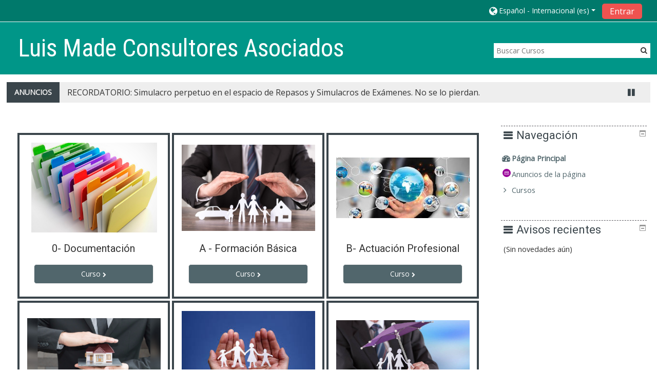

--- FILE ---
content_type: text/html; charset=utf-8
request_url: https://campus.luismadeconsultores.com.ar/
body_size: 11085
content:
<!DOCTYPE html>
<html  dir="ltr" lang="es" xml:lang="es">
<head>
    <title>Luis Made Consultores Asociados</title>
    <link rel="icon" href="https://campus.luismadeconsultores.com.ar/theme/image.php/adaptable/theme/1620316429/favicon" />

<meta http-equiv="Content-Type" content="text/html; charset=utf-8" />
<meta name="keywords" content="moodle, Luis Made Consultores Asociados" />
<link rel="stylesheet" type="text/css" href="https://campus.luismadeconsultores.com.ar/theme/yui_combo.php?rollup/3.17.2/yui-moodlesimple.css" /><script id="firstthemesheet" type="text/css">/** Required in order to fix style inclusion problems in IE with YUI **/</script><link rel="stylesheet" type="text/css" href="https://campus.luismadeconsultores.com.ar/theme/styles.php/adaptable/1620316429_1/all" />
<script>
//<![CDATA[
var M = {}; M.yui = {};
M.pageloadstarttime = new Date();
M.cfg = {"wwwroot":"https:\/\/campus.luismadeconsultores.com.ar","sesskey":"aKClGUVTXn","sessiontimeout":"7200","themerev":"1620316429","slasharguments":1,"theme":"adaptable","iconsystemmodule":"core\/icon_system_fontawesome","jsrev":"1620316430","admin":"admin","svgicons":true,"usertimezone":"Am\u00e9rica\/Argentina\/Buenos_Aires","contextid":2,"langrev":1620316430,"templaterev":"1620316430","developerdebug":true};var yui1ConfigFn = function(me) {if(/-skin|reset|fonts|grids|base/.test(me.name)){me.type='css';me.path=me.path.replace(/\.js/,'.css');me.path=me.path.replace(/\/yui2-skin/,'/assets/skins/sam/yui2-skin')}};
var yui2ConfigFn = function(me) {var parts=me.name.replace(/^moodle-/,'').split('-'),component=parts.shift(),module=parts[0],min='-min';if(/-(skin|core)$/.test(me.name)){parts.pop();me.type='css';min=''}
if(module){var filename=parts.join('-');me.path=component+'/'+module+'/'+filename+min+'.'+me.type}else{me.path=component+'/'+component+'.'+me.type}};
YUI_config = {"debug":true,"base":"https:\/\/campus.luismadeconsultores.com.ar\/lib\/yuilib\/3.17.2\/","comboBase":"https:\/\/campus.luismadeconsultores.com.ar\/theme\/yui_combo.php?","combine":true,"filter":"RAW","insertBefore":"firstthemesheet","groups":{"yui2":{"base":"https:\/\/campus.luismadeconsultores.com.ar\/lib\/yuilib\/2in3\/2.9.0\/build\/","comboBase":"https:\/\/campus.luismadeconsultores.com.ar\/theme\/yui_combo.php?","combine":true,"ext":false,"root":"2in3\/2.9.0\/build\/","patterns":{"yui2-":{"group":"yui2","configFn":yui1ConfigFn}}},"moodle":{"name":"moodle","base":"https:\/\/campus.luismadeconsultores.com.ar\/theme\/yui_combo.php?m\/1620316430\/","combine":true,"comboBase":"https:\/\/campus.luismadeconsultores.com.ar\/theme\/yui_combo.php?","ext":false,"root":"m\/1620316430\/","patterns":{"moodle-":{"group":"moodle","configFn":yui2ConfigFn}},"filter":"DEBUG","modules":{"moodle-core-tooltip":{"requires":["base","node","io-base","moodle-core-notification-dialogue","json-parse","widget-position","widget-position-align","event-outside","cache-base"]},"moodle-core-event":{"requires":["event-custom"]},"moodle-core-chooserdialogue":{"requires":["base","panel","moodle-core-notification"]},"moodle-core-popuphelp":{"requires":["moodle-core-tooltip"]},"moodle-core-blocks":{"requires":["base","node","io","dom","dd","dd-scroll","moodle-core-dragdrop","moodle-core-notification"]},"moodle-core-lockscroll":{"requires":["plugin","base-build"]},"moodle-core-handlebars":{"condition":{"trigger":"handlebars","when":"after"}},"moodle-core-actionmenu":{"requires":["base","event","node-event-simulate"]},"moodle-core-languninstallconfirm":{"requires":["base","node","moodle-core-notification-confirm","moodle-core-notification-alert"]},"moodle-core-dragdrop":{"requires":["base","node","io","dom","dd","event-key","event-focus","moodle-core-notification"]},"moodle-core-maintenancemodetimer":{"requires":["base","node"]},"moodle-core-notification":{"requires":["moodle-core-notification-dialogue","moodle-core-notification-alert","moodle-core-notification-confirm","moodle-core-notification-exception","moodle-core-notification-ajaxexception"]},"moodle-core-notification-dialogue":{"requires":["base","node","panel","escape","event-key","dd-plugin","moodle-core-widget-focusafterclose","moodle-core-lockscroll"]},"moodle-core-notification-alert":{"requires":["moodle-core-notification-dialogue"]},"moodle-core-notification-confirm":{"requires":["moodle-core-notification-dialogue"]},"moodle-core-notification-exception":{"requires":["moodle-core-notification-dialogue"]},"moodle-core-notification-ajaxexception":{"requires":["moodle-core-notification-dialogue"]},"moodle-core-formchangechecker":{"requires":["base","event-focus","moodle-core-event"]},"moodle-core_availability-form":{"requires":["base","node","event","event-delegate","panel","moodle-core-notification-dialogue","json"]},"moodle-backup-backupselectall":{"requires":["node","event","node-event-simulate","anim"]},"moodle-backup-confirmcancel":{"requires":["node","node-event-simulate","moodle-core-notification-confirm"]},"moodle-course-categoryexpander":{"requires":["node","event-key"]},"moodle-course-formatchooser":{"requires":["base","node","node-event-simulate"]},"moodle-course-util":{"requires":["node"],"use":["moodle-course-util-base"],"submodules":{"moodle-course-util-base":{},"moodle-course-util-section":{"requires":["node","moodle-course-util-base"]},"moodle-course-util-cm":{"requires":["node","moodle-course-util-base"]}}},"moodle-course-dragdrop":{"requires":["base","node","io","dom","dd","dd-scroll","moodle-core-dragdrop","moodle-core-notification","moodle-course-coursebase","moodle-course-util"]},"moodle-course-management":{"requires":["base","node","io-base","moodle-core-notification-exception","json-parse","dd-constrain","dd-proxy","dd-drop","dd-delegate","node-event-delegate"]},"moodle-form-dateselector":{"requires":["base","node","overlay","calendar"]},"moodle-form-passwordunmask":{"requires":[]},"moodle-form-shortforms":{"requires":["node","base","selector-css3","moodle-core-event"]},"moodle-question-searchform":{"requires":["base","node"]},"moodle-question-chooser":{"requires":["moodle-core-chooserdialogue"]},"moodle-question-preview":{"requires":["base","dom","event-delegate","event-key","core_question_engine"]},"moodle-availability_completion-form":{"requires":["base","node","event","moodle-core_availability-form"]},"moodle-availability_date-form":{"requires":["base","node","event","io","moodle-core_availability-form"]},"moodle-availability_grade-form":{"requires":["base","node","event","moodle-core_availability-form"]},"moodle-availability_group-form":{"requires":["base","node","event","moodle-core_availability-form"]},"moodle-availability_grouping-form":{"requires":["base","node","event","moodle-core_availability-form"]},"moodle-availability_profile-form":{"requires":["base","node","event","moodle-core_availability-form"]},"moodle-mod_assign-history":{"requires":["node","transition"]},"moodle-mod_quiz-autosave":{"requires":["base","node","event","event-valuechange","node-event-delegate","io-form"]},"moodle-mod_quiz-quizbase":{"requires":["base","node"]},"moodle-mod_quiz-util":{"requires":["node","moodle-core-actionmenu"],"use":["moodle-mod_quiz-util-base"],"submodules":{"moodle-mod_quiz-util-base":{},"moodle-mod_quiz-util-slot":{"requires":["node","moodle-mod_quiz-util-base"]},"moodle-mod_quiz-util-page":{"requires":["node","moodle-mod_quiz-util-base"]}}},"moodle-mod_quiz-toolboxes":{"requires":["base","node","event","event-key","io","moodle-mod_quiz-quizbase","moodle-mod_quiz-util-slot","moodle-core-notification-ajaxexception"]},"moodle-mod_quiz-dragdrop":{"requires":["base","node","io","dom","dd","dd-scroll","moodle-core-dragdrop","moodle-core-notification","moodle-mod_quiz-quizbase","moodle-mod_quiz-util-base","moodle-mod_quiz-util-page","moodle-mod_quiz-util-slot","moodle-course-util"]},"moodle-mod_quiz-modform":{"requires":["base","node","event"]},"moodle-mod_quiz-questionchooser":{"requires":["moodle-core-chooserdialogue","moodle-mod_quiz-util","querystring-parse"]},"moodle-message_airnotifier-toolboxes":{"requires":["base","node","io"]},"moodle-filter_glossary-autolinker":{"requires":["base","node","io-base","json-parse","event-delegate","overlay","moodle-core-event","moodle-core-notification-alert","moodle-core-notification-exception","moodle-core-notification-ajaxexception"]},"moodle-filter_mathjaxloader-loader":{"requires":["moodle-core-event"]},"moodle-editor_atto-editor":{"requires":["node","transition","io","overlay","escape","event","event-simulate","event-custom","node-event-html5","node-event-simulate","yui-throttle","moodle-core-notification-dialogue","moodle-core-notification-confirm","moodle-editor_atto-rangy","handlebars","timers","querystring-stringify"]},"moodle-editor_atto-plugin":{"requires":["node","base","escape","event","event-outside","handlebars","event-custom","timers","moodle-editor_atto-menu"]},"moodle-editor_atto-menu":{"requires":["moodle-core-notification-dialogue","node","event","event-custom"]},"moodle-editor_atto-rangy":{"requires":[]},"moodle-report_eventlist-eventfilter":{"requires":["base","event","node","node-event-delegate","datatable","autocomplete","autocomplete-filters"]},"moodle-report_loglive-fetchlogs":{"requires":["base","event","node","io","node-event-delegate"]},"moodle-gradereport_grader-gradereporttable":{"requires":["base","node","event","handlebars","overlay","event-hover"]},"moodle-gradereport_history-userselector":{"requires":["escape","event-delegate","event-key","handlebars","io-base","json-parse","moodle-core-notification-dialogue"]},"moodle-tool_capability-search":{"requires":["base","node"]},"moodle-tool_lp-dragdrop-reorder":{"requires":["moodle-core-dragdrop"]},"moodle-tool_monitor-dropdown":{"requires":["base","event","node"]},"moodle-assignfeedback_editpdf-editor":{"requires":["base","event","node","io","graphics","json","event-move","event-resize","transition","querystring-stringify-simple","moodle-core-notification-dialog","moodle-core-notification-alert","moodle-core-notification-warning","moodle-core-notification-exception","moodle-core-notification-ajaxexception"]},"moodle-atto_accessibilitychecker-button":{"requires":["color-base","moodle-editor_atto-plugin"]},"moodle-atto_accessibilityhelper-button":{"requires":["moodle-editor_atto-plugin"]},"moodle-atto_align-button":{"requires":["moodle-editor_atto-plugin"]},"moodle-atto_bold-button":{"requires":["moodle-editor_atto-plugin"]},"moodle-atto_charmap-button":{"requires":["moodle-editor_atto-plugin"]},"moodle-atto_clear-button":{"requires":["moodle-editor_atto-plugin"]},"moodle-atto_collapse-button":{"requires":["moodle-editor_atto-plugin"]},"moodle-atto_emojipicker-button":{"requires":["moodle-editor_atto-plugin"]},"moodle-atto_emoticon-button":{"requires":["moodle-editor_atto-plugin"]},"moodle-atto_equation-button":{"requires":["moodle-editor_atto-plugin","moodle-core-event","io","event-valuechange","tabview","array-extras"]},"moodle-atto_h5p-button":{"requires":["moodle-editor_atto-plugin"]},"moodle-atto_html-codemirror":{"requires":["moodle-atto_html-codemirror-skin"]},"moodle-atto_html-beautify":{},"moodle-atto_html-button":{"requires":["promise","moodle-editor_atto-plugin","moodle-atto_html-beautify","moodle-atto_html-codemirror","event-valuechange"]},"moodle-atto_image-button":{"requires":["moodle-editor_atto-plugin"]},"moodle-atto_indent-button":{"requires":["moodle-editor_atto-plugin"]},"moodle-atto_italic-button":{"requires":["moodle-editor_atto-plugin"]},"moodle-atto_link-button":{"requires":["moodle-editor_atto-plugin"]},"moodle-atto_managefiles-usedfiles":{"requires":["node","escape"]},"moodle-atto_managefiles-button":{"requires":["moodle-editor_atto-plugin"]},"moodle-atto_media-button":{"requires":["moodle-editor_atto-plugin","moodle-form-shortforms"]},"moodle-atto_noautolink-button":{"requires":["moodle-editor_atto-plugin"]},"moodle-atto_orderedlist-button":{"requires":["moodle-editor_atto-plugin"]},"moodle-atto_recordrtc-button":{"requires":["moodle-editor_atto-plugin","moodle-atto_recordrtc-recording"]},"moodle-atto_recordrtc-recording":{"requires":["moodle-atto_recordrtc-button"]},"moodle-atto_rtl-button":{"requires":["moodle-editor_atto-plugin"]},"moodle-atto_strike-button":{"requires":["moodle-editor_atto-plugin"]},"moodle-atto_subscript-button":{"requires":["moodle-editor_atto-plugin"]},"moodle-atto_superscript-button":{"requires":["moodle-editor_atto-plugin"]},"moodle-atto_table-button":{"requires":["moodle-editor_atto-plugin","moodle-editor_atto-menu","event","event-valuechange"]},"moodle-atto_title-button":{"requires":["moodle-editor_atto-plugin"]},"moodle-atto_underline-button":{"requires":["moodle-editor_atto-plugin"]},"moodle-atto_undo-button":{"requires":["moodle-editor_atto-plugin"]},"moodle-atto_unorderedlist-button":{"requires":["moodle-editor_atto-plugin"]}}},"gallery":{"name":"gallery","base":"https:\/\/campus.luismadeconsultores.com.ar\/lib\/yuilib\/gallery\/","combine":true,"comboBase":"https:\/\/campus.luismadeconsultores.com.ar\/theme\/yui_combo.php?","ext":false,"root":"gallery\/1620316430\/","patterns":{"gallery-":{"group":"gallery"}}}},"modules":{"core_filepicker":{"name":"core_filepicker","fullpath":"https:\/\/campus.luismadeconsultores.com.ar\/lib\/javascript.php\/1620316430\/repository\/filepicker.js","requires":["base","node","node-event-simulate","json","async-queue","io-base","io-upload-iframe","io-form","yui2-treeview","panel","cookie","datatable","datatable-sort","resize-plugin","dd-plugin","escape","moodle-core_filepicker","moodle-core-notification-dialogue"]},"core_comment":{"name":"core_comment","fullpath":"https:\/\/campus.luismadeconsultores.com.ar\/lib\/javascript.php\/1620316430\/comment\/comment.js","requires":["base","io-base","node","json","yui2-animation","overlay","escape"]},"mathjax":{"name":"mathjax","fullpath":"https:\/\/cdn.jsdelivr.net\/npm\/mathjax@2.7.8\/MathJax.js?delayStartupUntil=configured"}}};
M.yui.loader = {modules: {}};

//]]>
</script>
    <!-- CSS print media -->
    <link rel="stylesheet" type="text/css" href="https://campus.luismadeconsultores.com.ar/theme/adaptable/style/print.css" media="print">
    <meta name="viewport" content="width=device-width, initial-scale=1.0">

    <!-- Twitter Card data -->
    <meta name="twitter:card" value="summary">
    <meta name="twitter:site" value="Luis Made Consultores Asociados" />
    <meta name="twitter:title" value="Luis Made Consultores Asociados" />

    <!-- Open Graph data -->
    <meta property="og:title" content="Luis Made Consultores Asociados" />
    <meta property="og:type" content="website" />
    <meta property="og:url" content="https://campus.luismadeconsultores.com.ar" />
    <meta name="og:site_name" value="Luis Made Consultores Asociados" />

    <!-- Chrome, Firefox OS and Opera on Android topbar color -->
    <meta name="theme-color" content="#3A454b" />

    <!-- Windows Phone topbar color -->
    <meta name="msapplication-navbutton-color" content="#3A454b" />

    <!-- iOS Safari topbar color -->
    <meta name="apple-mobile-web-app-status-bar-style" content="#3A454b" />

        <!-- Load Google Fonts -->
    <link href='https://fonts.googleapis.com/css?family=Open+Sans:400,400i'
    rel='stylesheet'
    type='text/css'>
    
            <link href='https://fonts.googleapis.com/css?family=Roboto:400,400i'
        rel='stylesheet'
        type='text/css'>
    
            <link href='https://fonts.googleapis.com/css?family=Roboto+Condensed:400,400i'
        rel='stylesheet'
        type='text/css'>
    </head>
<body  id="page-site-index" class="format-site course path-site chrome dir-ltr lang-es yui-skin-sam yui3-skin-sam campus-luismadeconsultores-com-ar pagelayout-frontpage course-1 context-2 notloggedin theme_adaptable two-column  header-style1 has-page-header  nomobilenavigation">

<div>
    <a class="sr-only sr-only-focusable" href="#maincontent">Saltar a contenido principal</a>
</div><script src="https://campus.luismadeconsultores.com.ar/lib/javascript.php/1620316430/lib/babel-polyfill/polyfill.min.js"></script>
<script src="https://campus.luismadeconsultores.com.ar/lib/javascript.php/1620316430/lib/polyfills/polyfill.js"></script>
<script src="https://campus.luismadeconsultores.com.ar/theme/yui_combo.php?rollup/3.17.2/yui-moodlesimple.js"></script><script src="https://campus.luismadeconsultores.com.ar/theme/jquery.php/core/jquery-3.4.1.js"></script>
<script src="https://campus.luismadeconsultores.com.ar/theme/jquery.php/theme_adaptable/pace-min.js"></script>
<script src="https://campus.luismadeconsultores.com.ar/theme/jquery.php/theme_adaptable/jquery-flexslider-min.js"></script>
<script src="https://campus.luismadeconsultores.com.ar/theme/jquery.php/theme_adaptable/tickerme.js"></script>
<script src="https://campus.luismadeconsultores.com.ar/theme/jquery.php/theme_adaptable/jquery-easing-min.js"></script>
<script src="https://campus.luismadeconsultores.com.ar/theme/jquery.php/theme_adaptable/adaptable_v2_1_1_2.js"></script>
<script src="https://campus.luismadeconsultores.com.ar/lib/javascript.php/1620316430/lib/javascript-static.js"></script>
<script>
//<![CDATA[
document.body.className += ' jsenabled';
//]]>
</script>


<div id="page" class="fullin showblockicons standard">




    <header id="adaptable-page-header-wrapper"  >

    <div id="above-header" class="mb-lg-3">
        <div class="container">
            <nav class="navbar navbar-expand btco-hover-menu">

                
                <div class="collapse navbar-collapse">
                <div class="my-auto m-1"></div>
                    <ul class="navbar-nav ml-auto my-auto">

                        <div class="pull-left">
                            <ul class="navbar-nav mr-auto"></ul>                        </div>

                        
                                                <li class="nav-item d-xs-block d-sm-block d-md-none my-auto mx-md-1 my-auto">
                            <a class="nav-link" href="https://campus.luismadeconsultores.com.ar/course/search.php">
                                <i class="icon fa fa-search fa-fw " title="Search" aria-label="Search"></i>
                            </a>
                        </li>

                        <div class="my-auto mx-md-1"></div><li class="nav-item dropdown ml-2 my-auto"><li class="nav-item dropdown my-auto"><a href="#" class="nav-link dropdown-toggle my-auto" role="button" id="langmenu0" aria-haspopup="true" aria-expanded="false" aria-controls="dropdownlangmenu0" data-target="#" data-toggle="dropdown" title="Idioma"><i class="fa fa-globe fa-lg"></i><span class="langdesc">Español - Internacional ‎(es)‎</span></a><ul role="menu" class="dropdown-menu" id="dropdownlangmenu0" aria-labelledby="langmenu0"><li><a title="English ‎(en)‎" class="dropdown-item" href="https://campus.luismadeconsultores.com.ar/?lang=en">English ‎(en)‎</a></li><li><a title="Español - Internacional ‎(es)‎" class="dropdown-item" href="https://campus.luismadeconsultores.com.ar/?lang=es">Español - Internacional ‎(es)‎</a></li></ul></li></li>                            <form id="pre-login-form" class="form-inline my-0 my-lg-1"
                                action="https://campus.luismadeconsultores.com.ar/login/index.php" method="post">
                            <input type="hidden" name="logintoken"
                                value="efPOy4EBmSiW2yqskk8wJ3uazu5euDKb"/>
                            <button class="btn-login" type="submit">
                                Entrar                            </button>
                            </form>
                        
                    </ul>
                </div>
            </nav>
        </div>
    </div>

    <div id="page-header" class="container d-none d-lg-block">
        <div class="row">

        <div class="col-lg-4">
        <div class="d-flex align-items-start bd-highlight"><div id="sitetitle" class="p-2 bd-highlight d-none d-lg-block"><h1>Luis Made Consultores Asociados</h1></div></div>        </div>

        <div class="col-lg-8 p-0 my-auto">
            
                                    <div class="searchbox d-none d-lg-block">
                        <form action="https://campus.luismadeconsultores.com.ar/course/search.php">
                            <label class="hidden" for="search-1" style="display: none;">Buscar cursos                            </label>
                            <div class="search-box grey-box bg-white clear-fix">
                                <input placeholder="Buscar Cursos"
                                        accesskey="6"
                                        class="search_tour bg-white no-border left search-box__input ui-autocomplete-input"
                                        type="text"
                                        name="search"
                                        id="search-1"
                                        autocomplete="off">
                                        <button title="Buscar Cursos"
                                                type="submit" class="no-border bg-white pas search-box__button">
                                                <abbr class="fa fa-search"
                                                    title="Buscar Cursos">
                                                </abbr>
                                        </button>
                            </div>
                        </form>
                    </div>
                
                <div id="course-header">
                                    </div>

            </div>
            </div>

    </div>





</header>

<div id="ticker-wrap" class="clearfix container d-none d-lg-block"><div class="pull-left" id="ticker-announce">Anuncios</div><ul id="ticker"><b>RECORDATORIO: Simulacro perpetuo en el espacio de Repasos y Simulacros de Exámenes. No se lo pierdan.</b></ul></div><div class="container outercont">
    <div id="page-content" class="row">
        <div id="page-navbar" class="col-12">
            <nav class="breadcrumb-button"></nav>
        </div>

        <section id="region-main" class="col-9">
            <span class="notifications" id="user-notifications"></span><div role="main"><span id="maincontent"></span><a class="skip-block skip aabtn" href="#skipavailablecourses">Saltar cursos disponibles</a><div id="frontpage-available-course-list"><h2>Cursos disponibles</h2><div class="courses frontpage-course-list-all"><div class="col-xs-12 col-sm-4 panel panel-default coursebox hover"><div class="panel-body clearfix"><div class="cimbox" style="background-image: url(&#039;https://campus.luismadeconsultores.com.ar/pluginfile.php/65/course/overviewfiles/unidad%200.jpg&#039;);"></div><a class="coursebox-content" href="https://campus.luismadeconsultores.com.ar/course/view.php?id=7"><h3 class="">0- Documentación</h3><div class="summary"><p><strong>0- Documentación</strong></p><span title="Inicio: 25 de abril.&amp;nbsp;Inicio: 18 de julio.inicio: 17 de octubre.">Inicio: 25 de abril.&nbsp;Inicio: 18 de julio.inicio: 17 de octubre.</span><ul class="teachers"><li>Profesor: <a href="https://campus.luismadeconsultores.com.ar/user/view.php?id=31&amp;course=1">Carolina Carina Velardi</a></li></ul></div></a><div class="boxfooter"></div><a class=" coursebtn submit btn btn-info btn-sm" href="https://campus.luismadeconsultores.com.ar/course/view.php?id=7"><span class="get_stringlink">Curso <span class="fa fa-chevron-right"></span></span></a></div></div><div class="col-xs-12 col-sm-4 panel panel-default coursebox hover"><div class="panel-body clearfix"><div class="cimbox" style="background-image: url(&#039;https://campus.luismadeconsultores.com.ar/pluginfile.php/25/course/overviewfiles/unidad%20a.jpg&#039;);"></div><a class="coursebox-content" href="https://campus.luismadeconsultores.com.ar/course/view.php?id=2"><h3 class="">A - Formación Básica </h3><div class="summary"><p><strong>A - Formación Básica </strong></p><span title="Inicio: 25 de abril.&amp;nbsp;Inicio: 18 de julio.&amp;nbsp;Inicio: 17 de octubre.&amp;nbsp;">Inicio: 25 de abril.&nbsp;Inicio: 18 de julio.&nbsp;Inicio: 17 de o...</span><ul class="teachers"><li>Profesor: <a href="https://campus.luismadeconsultores.com.ar/user/view.php?id=31&amp;course=1">Carolina Carina Velardi</a></li></ul></div></a><div class="boxfooter"></div><a class=" coursebtn submit btn btn-info btn-sm" href="https://campus.luismadeconsultores.com.ar/course/view.php?id=2"><span class="get_stringlink">Curso <span class="fa fa-chevron-right"></span></span></a></div></div><div class="col-xs-12 col-sm-4 panel panel-default coursebox hover"><div class="panel-body clearfix"><div class="cimbox" style="background-image: url(&#039;https://campus.luismadeconsultores.com.ar/pluginfile.php/36/course/overviewfiles/unidad%20b.jpg&#039;);"></div><a class="coursebox-content" href="https://campus.luismadeconsultores.com.ar/course/view.php?id=3"><h3 class="">B- Actuación Profesional</h3><div class="summary"><p><strong>B- Actuación Profesional</strong></p><span title="Inicio: 25 de abril.inicio: 18 de julio">Inicio: 25 de abril.inicio: 18 de julio</span><ul class="teachers"><li>Profesor: <a href="https://campus.luismadeconsultores.com.ar/user/view.php?id=31&amp;course=1">Carolina Carina Velardi</a></li></ul></div></a><div class="boxfooter"></div><a class=" coursebtn submit btn btn-info btn-sm" href="https://campus.luismadeconsultores.com.ar/course/view.php?id=3"><span class="get_stringlink">Curso <span class="fa fa-chevron-right"></span></span></a></div></div><div class="col-xs-12 col-sm-4 panel panel-default coursebox hover"><div class="panel-body clearfix"><div class="cimbox" style="background-image: url(&#039;https://campus.luismadeconsultores.com.ar/pluginfile.php/44/course/overviewfiles/unidad%20c.jpg&#039;);"></div><a class="coursebox-content" href="https://campus.luismadeconsultores.com.ar/course/view.php?id=4"><h3 class="">C. Técnicas Patrimoniales</h3><div class="summary"><p><strong>C. Técnicas Patrimoniales</strong></p><span title="Inicio: 25 de abril.&amp;nbsp;Inicio: 18 de julio.">Inicio: 25 de abril.&nbsp;Inicio: 18 de julio.</span></div></a><div class="boxfooter"></div><a class=" coursebtn submit btn btn-info btn-sm" href="https://campus.luismadeconsultores.com.ar/course/view.php?id=4"><span class="get_stringlink">Curso <span class="fa fa-chevron-right"></span></span></a></div></div><div class="col-xs-12 col-sm-4 panel panel-default coursebox hover"><div class="panel-body clearfix"><div class="cimbox" style="background-image: url(&#039;https://campus.luismadeconsultores.com.ar/pluginfile.php/46/course/overviewfiles/unidad%20d.jpg&#039;);"></div><a class="coursebox-content" href="https://campus.luismadeconsultores.com.ar/course/view.php?id=5"><h3 class="">D. Seguros de Personas</h3><div class="summary"><p><strong>D. Seguros de Personas</strong></p><span title="Fecha de inicio: 25 de abril.&amp;nbsp;Fecha de finalización: 25 de octubre.&amp;nbsp;">Fecha de inicio: 25 de abril.&nbsp;Fecha de finalización: 25 de oct...</span></div></a><div class="boxfooter"></div><a class=" coursebtn submit btn btn-info btn-sm" href="https://campus.luismadeconsultores.com.ar/course/view.php?id=5"><span class="get_stringlink">Curso <span class="fa fa-chevron-right"></span></span></a></div></div><div class="col-xs-12 col-sm-4 panel panel-default coursebox hover"><div class="panel-body clearfix"><div class="cimbox" style="background-image: url(&#039;https://campus.luismadeconsultores.com.ar/pluginfile.php/48/course/overviewfiles/unidad%20e.jpg&#039;);"></div><a class="coursebox-content" href="https://campus.luismadeconsultores.com.ar/course/view.php?id=6"><h3 class="">E. Formación Complementaria</h3><div class="summary"><p><strong>E. Formación Complementaria</strong></p><span title="Fecha de inicio: 25 de abril.&amp;nbsp;Fecha de finalización: 25 de octubre.&amp;nbsp;">Fecha de inicio: 25 de abril.&nbsp;Fecha de finalización: 25 de oct...</span></div></a><div class="boxfooter"></div><a class=" coursebtn submit btn btn-info btn-sm" href="https://campus.luismadeconsultores.com.ar/course/view.php?id=6"><span class="get_stringlink">Curso <span class="fa fa-chevron-right"></span></span></a></div></div><div class="col-xs-12 col-sm-4 panel panel-default coursebox hover"><div class="panel-body clearfix"><div class="cimbox" style="background-image: url(&#039;https://campus.luismadeconsultores.com.ar/pluginfile.php/1558/course/overviewfiles/depositphotos_6584571-stock-photo-3d-human-lecturing.jpg&#039;);"></div><a class="coursebox-content" href="https://campus.luismadeconsultores.com.ar/course/view.php?id=11"><h3 class="">CHARLAS Y ENCUENTROS </h3><div class="summary"><p><strong>CHARLAS Y ENCUENTROS </strong></p><span title="Espacio para charlas y encuentros.&amp;nbsp;">Espacio para charlas y encuentros.&nbsp;</span></div></a><div class="boxfooter"></div><a class=" coursebtn submit btn btn-info btn-sm" href="https://campus.luismadeconsultores.com.ar/course/view.php?id=11"><span class="get_stringlink">Curso <span class="fa fa-chevron-right"></span></span></a></div></div><div class="col-xs-12 col-sm-4 panel panel-default coursebox hover"><div class="panel-body clearfix"><div class="cimbox" style="background-image: url(&#039;https://campus.luismadeconsultores.com.ar/pluginfile.php/2449/course/overviewfiles/Estudiar-en-el-verano.png&#039;);"></div><div class="enrolmenticons"><i class="icon fa fa-key fa-fw "  title="Auto-matriculación" aria-label="Auto-matriculación"></i></div><a class="coursebox-content" href="https://campus.luismadeconsultores.com.ar/course/view.php?id=13"><h3 class="">Campamento de Verano</h3><div class="summary"><p><strong>Campamento de Verano</strong></p><span title="Estudiamos y nos divertimos">Estudiamos y nos divertimos</span></div></a><div class="boxfooter"></div><a class=" coursebtn submit btn btn-info btn-sm" href="https://campus.luismadeconsultores.com.ar/course/view.php?id=13"><span class="get_stringlink">Curso <span class="fa fa-chevron-right"></span></span></a></div></div><div class="col-xs-12 col-sm-4 panel panel-default coursebox hover"><div class="panel-body clearfix"><div class="cimbox" style="background-image: url(&#039;https://campus.luismadeconsultores.com.ar/pluginfile.php/699/course/overviewfiles/examen.jpg&#039;);"></div><a class="coursebox-content" href="https://campus.luismadeconsultores.com.ar/course/view.php?id=8"><h3 class="">REPASO PARA EL EXAMEN DE COMPETENCIA - SIMULACROS DE EXAMEN</h3><div class="summary"><p><strong>REPASO PARA EL EXAMEN DE COMPETENCIA - SIMULACROS DE EXAMEN</strong></p><span title="Espacio para repaso, dudas, consultas y discusión sobre todos los temas del curso de aspirante a la matrícula temario 2019.&amp;nbsp;">Espacio para repaso, dudas, consultas y discusión sobre todos los t...</span></div></a><div class="boxfooter"></div><a class=" coursebtn submit btn btn-info btn-sm" href="https://campus.luismadeconsultores.com.ar/course/view.php?id=8"><span class="get_stringlink">Curso <span class="fa fa-chevron-right"></span></span></a></div></div><div class="col-xs-12 col-sm-4 panel panel-default coursebox hover"><div class="panel-body clearfix"><div class="cimbox" style="background-image: url(&#039;https://campus.luismadeconsultores.com.ar/pluginfile.php/817/course/overviewfiles/descarga.jpg&#039;);"></div><a class="coursebox-content" href="https://campus.luismadeconsultores.com.ar/course/view.php?id=9"><h3 class="">Sala de Profesores </h3><div class="summary"><p><strong>Sala de Profesores </strong></p><ul class="teachers"><li>Profesor: <a href="https://campus.luismadeconsultores.com.ar/user/view.php?id=3&amp;course=1">Luis Made</a></li><li>Profesor: <a href="https://campus.luismadeconsultores.com.ar/user/view.php?id=118&amp;course=1">Carolina Soto</a></li><li>Profesor: <a href="https://campus.luismadeconsultores.com.ar/user/view.php?id=31&amp;course=1">Carolina Carina Velardi</a></li></ul></div></a><div class="boxfooter"></div><a class=" coursebtn submit btn btn-info btn-sm" href="https://campus.luismadeconsultores.com.ar/course/view.php?id=9"><span class="get_stringlink">Curso <span class="fa fa-chevron-right"></span></span></a></div></div><div class="col-xs-12 col-sm-4 panel panel-default coursebox hover"><div class="panel-body clearfix"><div class="cimbox" style="background-image: url(&#039;https://campus.luismadeconsultores.com.ar/pluginfile.php/2028/course/overviewfiles/Juan_Moreira_massa.JPG&#039;);"></div><a class="coursebox-content" href="https://campus.luismadeconsultores.com.ar/course/view.php?id=12"><h3 class="">Derecho y Literatura</h3><div class="summary"><p><strong>Derecho y Literatura</strong></p><ul class="teachers"><li>Profesor: <a href="https://campus.luismadeconsultores.com.ar/user/view.php?id=162&amp;course=1">Guillermo Duberti</a></li></ul></div></a><div class="boxfooter"></div><a class=" coursebtn submit btn btn-info btn-sm" href="https://campus.luismadeconsultores.com.ar/course/view.php?id=12"><span class="get_stringlink">Curso <span class="fa fa-chevron-right"></span></span></a></div></div></div></div><span class="skip-block-to" id="skipavailablecourses"></span><br /></div>        </section>
        <aside id="block-region-side-post" class="col-3 d-print-none  block-region" data-blockregion="side-post" data-droptarget="1"><a class="skip skip-block" id="fsb-1" href="#sb-1">Saltar Navegación</a><section id="inst20" class="block_navigation block mb-3" role="navigation" data-block="navigation" data-instanceid="20" aria-labelledby="instance-20-header"><div class="header"><div class="title"><div class="block_action"></div><h2 class="d-inline" id="instance-20-header">Navegación</h2><div class="block-controls float-right"></div></div></div><div class="content"><ul class="block_tree list" role="tree" data-ajax-loader="block_navigation/nav_loader"><li class="type_unknown depth_1 contains_branch current_branch" aria-labelledby="label_1_1"><p class="tree_item branch active_tree_node canexpand navigation_node" role="treeitem" aria-expanded="true" aria-owns="random69629d545fdf61_group" data-collapsible="false"><a tabindex="-1" id="label_1_1" href="https://campus.luismadeconsultores.com.ar/">Página Principal</a></p><ul id="random69629d545fdf61_group" role="group"><li class="type_activity depth_2 item_with_icon" aria-labelledby="label_2_3"><p class="tree_item hasicon" role="treeitem"><a tabindex="-1" id="label_2_3" title="Foro" href="https://campus.luismadeconsultores.com.ar/mod/forum/view.php?id=31"><img class="icon navicon" alt="Foro" title="Foro" src="https://campus.luismadeconsultores.com.ar/theme/image.php/adaptable/forum/1620316429/icon" /><span class="item-content-wrap">Anuncios de la página</span></a></p></li><li class="type_system depth_2 contains_branch" aria-labelledby="label_2_4"><p class="tree_item branch" role="treeitem" id="expandable_branch_0_courses" aria-expanded="false" data-requires-ajax="true" data-loaded="false" data-node-id="expandable_branch_0_courses" data-node-key="courses" data-node-type="0"><a tabindex="-1" id="label_2_4" href="https://campus.luismadeconsultores.com.ar/course/index.php">Cursos</a></p></li></ul></li></ul></div></section><span class="skip-block-to" id="sb-1"></span><a class="skip skip-block" id="fsb-3" href="#sb-3">Saltar Avisos recientes</a><section id="inst31" class="block_news_items block mb-3" role="complementary" data-block="news_items" data-instanceid="31" aria-labelledby="instance-31-header"><div class="header"><div class="title"><div class="block_action"></div><h2 class="d-inline" id="instance-31-header">Avisos recientes</h2><div class="block-controls float-right"></div></div></div><div class="content">(Sin novedades aún)</div></section><span class="skip-block-to" id="sb-3"></span></aside><div id="showsidebaricon" title="Show / hide the sidebar"><i class="fa fa-3x fa-angle-left" aria-hidden="true"></i></div>    </div>

</div>


<footer id="page-footer" class="d-none d-lg-block">

<div id="course-footer"></div>
                <div class="container blockplace1"><div class="row"><div class="left-col col-3">         </div><div class="left-col col-3">         </div><div class="left-col col-3">         </div><div class="left-col col-3">         </div></div></div>        <div class="container">
            <div class="row">
                <div class="col-12 pagination-centered">
<div class="socialbox"></div>                </div>
            </div>
        </div>

    <div class="info container2 clearfix">
        <div class="container">
            <div class="row">
                <div class="col-md-4 my-md-0 my-2">
                    <div class="tool_usertours-resettourcontainer"></div>
                </div>

                <div class="col-md-4 my-md-0 my-2 helplink">
                </div>
                <div class="col-md-4 my-md-0 my-2">
                    <div class="tool_dataprivacy"><a href="https://campus.luismadeconsultores.com.ar/admin/tool/dataprivacy/summary.php">Resumen de conservación de datos</a></div><a href="https://download.moodle.org/mobile?version=2020061502.17&amp;lang=es&amp;iosappid=633359593&amp;androidappid=com.moodle.moodlemobile">Descargar la app para dispositivos móviles</a>                </div>
            </div>
        </div>
    </div>
</footer>

<div id="back-to-top"><i class="fa fa-angle-up "></i></div>


<script>
//<![CDATA[
var require = {
    baseUrl : 'https://campus.luismadeconsultores.com.ar/lib/requirejs.php/1620316430/',
    // We only support AMD modules with an explicit define() statement.
    enforceDefine: true,
    skipDataMain: true,
    waitSeconds : 0,

    paths: {
        jquery: 'https://campus.luismadeconsultores.com.ar/lib/javascript.php/1620316430/lib/jquery/jquery-3.4.1.min',
        jqueryui: 'https://campus.luismadeconsultores.com.ar/lib/javascript.php/1620316430/lib/jquery/ui-1.12.1/jquery-ui.min',
        jqueryprivate: 'https://campus.luismadeconsultores.com.ar/lib/javascript.php/1620316430/lib/requirejs/jquery-private'
    },

    // Custom jquery config map.
    map: {
      // '*' means all modules will get 'jqueryprivate'
      // for their 'jquery' dependency.
      '*': { jquery: 'jqueryprivate' },
      // Stub module for 'process'. This is a workaround for a bug in MathJax (see MDL-60458).
      '*': { process: 'core/first' },

      // 'jquery-private' wants the real jQuery module
      // though. If this line was not here, there would
      // be an unresolvable cyclic dependency.
      jqueryprivate: { jquery: 'jquery' }
    }
};

//]]>
</script>
<script src="https://campus.luismadeconsultores.com.ar/lib/javascript.php/1620316430/lib/requirejs/require.min.js"></script>
<script>
//<![CDATA[
M.util.js_pending("core/first");require(['core/first'], function() {
require(['core/prefetch']);
;
require(["media_videojs/loader"], function(loader) {
    loader.setUp(function(videojs) {
        videojs.options.flash.swf = "https://campus.luismadeconsultores.com.ar/media/player/videojs/videojs/video-js.swf";
videojs.addLanguage('es', {
  "Play": "Reproducir",
  "Play Video": "Reproducir Vídeo",
  "Pause": "Pausa",
  "Current Time": "Tiempo reproducido",
  "Duration": "Duración total",
  "Remaining Time": "Tiempo restante",
  "Stream Type": "Tipo de secuencia",
  "LIVE": "DIRECTO",
  "Loaded": "Cargado",
  "Progress": "Progreso",
  "Fullscreen": "Pantalla completa",
  "Non-Fullscreen": "Pantalla no completa",
  "Mute": "Silenciar",
  "Unmute": "No silenciado",
  "Playback Rate": "Velocidad de reproducción",
  "Subtitles": "Subtítulos",
  "subtitles off": "Subtítulos desactivados",
  "Captions": "Subtítulos especiales",
  "captions off": "Subtítulos especiales desactivados",
  "Chapters": "Capítulos",
  "You aborted the media playback": "Ha interrumpido la reproducción del vídeo.",
  "A network error caused the media download to fail part-way.": "Un error de red ha interrumpido la descarga del vídeo.",
  "The media could not be loaded, either because the server or network failed or because the format is not supported.": "No se ha podido cargar el vídeo debido a un fallo de red o del servidor o porque el formato es incompatible.",
  "The media playback was aborted due to a corruption problem or because the media used features your browser did not support.": "La reproducción de vídeo se ha interrumpido por un problema de corrupción de datos o porque el vídeo precisa funciones que su navegador no ofrece.",
  "No compatible source was found for this media.": "No se ha encontrado ninguna fuente compatible con este vídeo.",
  "Audio Player": "Reproductor de audio",
  "Video Player": "Reproductor de video",
  "Replay": "Volver a reproducir",
  "Seek to live, currently behind live": "Buscar en vivo, actualmente demorado con respecto a la transmisión en vivo",
  "Seek to live, currently playing live": "Buscar en vivo, actualmente reproduciendo en vivo",
  "Progress Bar": "Barra de progreso",
  "progress bar timing: currentTime={1} duration={2}": "{1} de {2}",
  "Descriptions": "Descripciones",
  "descriptions off": "descripciones desactivadas",
  "Audio Track": "Pista de audio",
  "Volume Level": "Nivel de volumen",
  "The media is encrypted and we do not have the keys to decrypt it.": "El material audiovisual está cifrado y no tenemos las claves para descifrarlo.",
  "Close": "Cerrar",
  "Modal Window": "Ventana modal",
  "This is a modal window": "Esta es una ventana modal",
  "This modal can be closed by pressing the Escape key or activating the close button.": "Esta ventana modal puede cerrarse presionando la tecla Escape o activando el botón de cierre.",
  ", opens captions settings dialog": ", abre el diálogo de configuración de leyendas",
  ", opens subtitles settings dialog": ", abre el diálogo de configuración de subtítulos",
  ", selected": ", seleccionado",
  "Close Modal Dialog": "Cierra cuadro de diálogo modal",
  ", opens descriptions settings dialog": ", abre el diálogo de configuración de las descripciones",
  "captions settings": "configuración de leyendas",
  "subtitles settings": "configuración de subtítulos",
  "descriptions settings": "configuración de descripciones",
  "Text": "Texto",
  "White": "Blanco",
  "Black": "Negro",
  "Red": "Rojo",
  "Green": "Verde",
  "Blue": "Azul",
  "Yellow": "Amarillo",
  "Magenta": "Magenta",
  "Cyan": "Cian",
  "Background": "Fondo",
  "Window": "Ventana",
  "Transparent": "Transparente",
  "Semi-Transparent": "Semitransparente",
  "Opaque": "Opaca",
  "Font Size": "Tamaño de fuente",
  "Text Edge Style": "Estilo de borde del texto",
  "None": "Ninguno",
  "Raised": "En relieve",
  "Depressed": "Hundido",
  "Uniform": "Uniforme",
  "Dropshadow": "Sombra paralela",
  "Font Family": "Familia de fuente",
  "Proportional Sans-Serif": "Sans-Serif proporcional",
  "Monospace Sans-Serif": "Sans-Serif monoespacio",
  "Proportional Serif": "Serif proporcional",
  "Monospace Serif": "Serif monoespacio",
  "Casual": "Informal",
  "Script": "Cursiva",
  "Small Caps": "Minúsculas",
  "Reset": "Restablecer",
  "restore all settings to the default values": "restablece todas las configuraciones a los valores predeterminados",
  "Done": "Listo",
  "Caption Settings Dialog": "Diálogo de configuración de leyendas",
  "Beginning of dialog window. Escape will cancel and close the window.": "Comienzo de la ventana de diálogo. La tecla Escape cancelará la operación y cerrará la ventana.",
  "End of dialog window.": "Final de la ventana de diálogo.",
  "{1} is loading.": "{1} se está cargando."
});

    });
});;
M.util.js_pending('theme_adaptable/adaptable'); require(['theme_adaptable/adaptable'], function(amd) {amd.init(); M.util.js_complete('theme_adaptable/adaptable');});;
M.util.js_pending('theme_adaptable/bsoptions'); require(['theme_adaptable/bsoptions'], function(amd) {amd.init({"stickynavbar":true}); M.util.js_complete('theme_adaptable/bsoptions');});;
M.util.js_pending('theme_adaptable/drawer'); require(['theme_adaptable/drawer'], function(amd) {amd.init(); M.util.js_complete('theme_adaptable/drawer');});;
M.util.js_pending('block_navigation/navblock'); require(['block_navigation/navblock'], function(amd) {amd.init("20"); M.util.js_complete('block_navigation/navblock');});;
M.util.js_pending('block_settings/settingsblock'); require(['block_settings/settingsblock'], function(amd) {amd.init("21", null); M.util.js_complete('block_settings/settingsblock');});;
M.util.js_pending('theme_adaptable/showsidebar'); require(['theme_adaptable/showsidebar'], function(amd) {amd.init(); M.util.js_complete('theme_adaptable/showsidebar');});;
M.util.js_pending('core/log'); require(['core/log'], function(amd) {amd.setConfig({"level":"trace"}); M.util.js_complete('core/log');});;
M.util.js_pending('core/page_global'); require(['core/page_global'], function(amd) {amd.init(); M.util.js_complete('core/page_global');});M.util.js_complete("core/first");
});
//]]>
</script>
<script>
//<![CDATA[
M.str = {"moodle":{"lastmodified":"\u00daltima modificaci\u00f3n","name":"Nombre","error":"Error","info":"Informaci\u00f3n","yes":"S\u00ed","no":"No","viewallcourses":"Ver todos los cursos","cancel":"Cancelar","confirm":"Confirmar","areyousure":"\u00bfEst\u00e1 seguro?","closebuttontitle":"Cerrar","unknownerror":"Error desconocido","file":"Archivo","url":"URL"},"repository":{"type":"Tipo","size":"Tama\u00f1o","invalidjson":"Cadena JSON no v\u00e1lida","nofilesattached":"No se han adjuntado archivos","filepicker":"Selector de archivos","logout":"Salir","nofilesavailable":"No hay archivos disponibles","norepositoriesavailable":"Lo sentimos, ninguno de sus repositorios actuales puede devolver archivos en el formato solicitado.","fileexistsdialogheader":"El archivo existe","fileexistsdialog_editor":"Un archivo con el mismo nombre ya se ha adjuntado al texto que est\u00e1 editando.","fileexistsdialog_filemanager":"Un archivo con ese nombre ya ha sido adjuntado","renameto":"Cambiar el nombre a \"{$a}\"","referencesexist":"Existen {$a} archivos de alias\/atajos que emplean este archivo como su or\u00edgen","select":"Seleccionar"},"admin":{"confirmdeletecomments":"Est\u00e1 a punto de eliminar comentarios, \u00bfest\u00e1 seguro?","confirmation":"Confirmaci\u00f3n"},"debug":{"debuginfo":"Informaci\u00f3n de depuraci\u00f3n","line":"L\u00ednea","stacktrace":"Trazado de la pila (stack)"},"langconfig":{"labelsep":":"}};
//]]>
</script>
<script>
//<![CDATA[
(function() {Y.use("moodle-filter_mathjaxloader-loader",function() {M.filter_mathjaxloader.configure({"mathjaxconfig":"\nMathJax.Hub.Config({\n    config: [\"Accessible.js\", \"Safe.js\"],\n    errorSettings: { message: [\"!\"] },\n    skipStartupTypeset: true,\n    messageStyle: \"none\"\n});\n","lang":"es"});
});
M.util.help_popups.setup(Y);
M.util.init_block_hider(Y, {"id":"inst20","title":"Navegaci\u00f3n","preference":"block20hidden","tooltipVisible":"Ocultar bloque Navegaci\u00f3n","tooltipHidden":"Mostrar bloque Navegaci\u00f3n"});
M.util.init_block_hider(Y, {"id":"inst31","title":"Avisos recientes","preference":"block31hidden","tooltipVisible":"Ocultar bloque Avisos recientes","tooltipHidden":"Mostrar bloque Avisos recientes"});
 M.util.js_pending('random69629d545fdf66'); Y.on('domready', function() { M.util.js_complete("init");  M.util.js_complete('random69629d545fdf66'); });
})();
//]]>
</script>

</div>


</body>
</html>


--- FILE ---
content_type: application/javascript
request_url: https://campus.luismadeconsultores.com.ar/theme/yui_combo.php?m/1620316430/core/event/event-debug.js&m/1620316430/filter_mathjaxloader/loader/loader-debug.js
body_size: 2827
content:
YUI.add('moodle-core-event', function (Y, NAME) {

// This file is part of Moodle - http://moodle.org/
//
// Moodle is free software: you can redistribute it and/or modify
// it under the terms of the GNU General Public License as published by
// the Free Software Foundation, either version 3 of the License, or
// (at your option) any later version.
//
// Moodle is distributed in the hope that it will be useful,
// but WITHOUT ANY WARRANTY; without even the implied warranty of
// MERCHANTABILITY or FITNESS FOR A PARTICULAR PURPOSE.  See the
// GNU General Public License for more details.
//
// You should have received a copy of the GNU General Public License
// along with Moodle.  If not, see <http://www.gnu.org/licenses/>.

/**
 * @module moodle-core-event
 */

var LOGNAME = 'moodle-core-event';

/**
 * List of published global JS events in Moodle. This is a collection
 * of global events that can be subscribed to, or fired from any plugin.
 *
 * @namespace M.core
 * @class event
 */
M.core = M.core || {};

M.core.event = M.core.event || {

    /**
     * This event is triggered when a page has added dynamic nodes to a page
     * that should be processed by the filter system. An example is loading
     * user text that could have equations in it. MathJax can typeset the equations
     * but only if it is notified that there are new nodes in the page that need processing.
     * To trigger this event use M.core.Event.fire(M.core.Event.FILTER_CONTENT_UPDATED, {nodes: list});
     *
     * @event "filter-content-updated"
     * @param nodes {Y.NodeList} List of nodes added to the DOM.
     */
    FILTER_CONTENT_UPDATED: "filter-content-updated",

    /**
     * This event is triggered when an editor has recovered some draft text.
     * It can be used to determine let other sections know that they should reset their
     * form comparison for changes.
     *
     * @event "editor-content-restored"
     */
    EDITOR_CONTENT_RESTORED: "editor-content-restored",

    /**
     * This event is triggered when an mform is about to be submitted via ajax.
     *
     * @event "form-submit-ajax"
     */
    FORM_SUBMIT_AJAX: "form-submit-ajax"

};

M.core.globalEvents = M.core.globalEvents || {
    /**
     * This event is triggered when form has an error
     *
     * @event "form_error"
     * @param formid {string} Id of form with error.
     * @param elementid {string} Id of element with error.
     */
    FORM_ERROR: "form_error",

    /**
     * This event is triggered when the content of a block has changed
     *
     * @event "block_content_updated"
     * @param instanceid ID of the block instance that was updated
     */
    BLOCK_CONTENT_UPDATED: "block_content_updated"
};


var eventDefaultConfig = {
    emitFacade: true,
    defaultFn: function(e) {
        Y.log('Event fired: ' + e.type, 'debug', LOGNAME);
    },
    preventedFn: function(e) {
        Y.log('Event prevented: ' + e.type, 'debug', LOGNAME);
    },
    stoppedFn: function(e) {
        Y.log('Event stopped: ' + e.type, 'debug', LOGNAME);
    }
};

// Publish events with a custom config here.

// Publish all the events with a standard config.
var key;
for (key in M.core.event) {
    if (M.core.event.hasOwnProperty(key) && Y.getEvent(M.core.event[key]) === null) {
        Y.publish(M.core.event[key], eventDefaultConfig);
    }
}

// Publish global events.
for (key in M.core.globalEvents) {
    // Make sure the key exists and that the event has not yet been published. Otherwise, skip publishing.
    if (M.core.globalEvents.hasOwnProperty(key) && Y.Global.getEvent(M.core.globalEvents[key]) === null) {
        Y.Global.publish(M.core.globalEvents[key], Y.merge(eventDefaultConfig, {broadcast: true}));
        Y.log('Global event published: ' + key, 'debug', LOGNAME);
    }
}


}, '@VERSION@', {"requires": ["event-custom"]});
YUI.add('moodle-filter_mathjaxloader-loader', function (Y, NAME) {

// This file is part of Moodle - http://moodle.org/
//
// Moodle is free software: you can redistribute it and/or modify
// it under the terms of the GNU General Public License as published by
// the Free Software Foundation, either version 3 of the License, or
// (at your option) any later version.
//
// Moodle is distributed in the hope that it will be useful,
// but WITHOUT ANY WARRANTY; without even the implied warranty of
// MERCHANTABILITY or FITNESS FOR A PARTICULAR PURPOSE.  See the
// GNU General Public License for more details.
//
// You should have received a copy of the GNU General Public License
// along with Moodle.  If not, see <http://www.gnu.org/licenses/>.

/**
 * Mathjax JS Loader.
 *
 * @package    filter_mathjaxloader
 * @copyright  2014 Damyon Wiese  <damyon@moodle.com>
 * @license    http://www.gnu.org/copyleft/gpl.html GNU GPL v3 or later
 */
M.filter_mathjaxloader = M.filter_mathjaxloader || {

    /**
     * The users current language - this can't be set until MathJax is loaded - so we need to store it.
     * @property _lang
     * @type String
     * @default ''
     * @private
     */
    _lang: '',

    /**
     * Boolean used to prevent configuring MathJax twice.
     * @property _configured
     * @type Boolean
     * @default ''
     * @private
     */
    _configured: false,

    /**
     * Called by the filter when it is active on any page.
     * This does not load MathJAX yet - it addes the configuration to the head incase it gets loaded later.
     * It also subscribes to the filter-content-updated event so MathJax can respond to content loaded by Ajax.
     *
     * @method typeset
     * @param {Object} params List of configuration params containing mathjaxconfig (text) and lang
     */
    configure: function(params) {

        // Add a js configuration object to the head.
        // See "http://docs.mathjax.org/en/latest/dynamic.html#ajax-mathjax"
        var script = document.createElement("script");
        script.type = "text/x-mathjax-config";
        script[(window.opera ? "innerHTML" : "text")] = params.mathjaxconfig;
        document.getElementsByTagName("head")[0].appendChild(script);

        // Save the lang config until MathJax is actually loaded.
        this._lang = params.lang;

        // Listen for events triggered when new text is added to a page that needs
        // processing by a filter.
        Y.on(M.core.event.FILTER_CONTENT_UPDATED, this.contentUpdated, this);
    },

    /**
     * Set the correct language for the MathJax menus. Only do this once.
     *
     * @method setLocale
     * @private
     */
    _setLocale: function() {
        if (!this._configured) {
            var lang = this._lang;
            if (typeof window.MathJax !== "undefined") {
                window.MathJax.Hub.Queue(function() {
                    window.MathJax.Localization.setLocale(lang);
                });
                window.MathJax.Hub.Configured();
                this._configured = true;
            }
        }
    },

    /**
     * Called by the filter when an equation is found while rendering the page.
     *
     * @method typeset
     */
    typeset: function() {
        if (!this._configured) {
            var self = this;
            Y.use('mathjax', function() {
                self._setLocale();
                Y.all('.filter_mathjaxloader_equation').each(function(node) {
                    if (typeof window.MathJax !== "undefined") {
                        window.MathJax.Hub.Queue(["Typeset", window.MathJax.Hub, node.getDOMNode()]);
                    }
                });
            });
        }
    },

    /**
     * Handle content updated events - typeset the new content.
     * @method contentUpdated
     * @param Y.Event - Custom event with "nodes" indicating the root of the updated nodes.
     */
    contentUpdated: function(event) {
        var self = this;
        Y.use('mathjax', function() {
            if (typeof window.MathJax === "undefined") {
                return;
            }
            var processdelay = window.MathJax.Hub.processSectionDelay;
            // Set the process section delay to 0 when updating the formula.
            window.MathJax.Hub.processSectionDelay = 0;
            // When content is updated never position to hash, it may cause unexpected document scrolling.
            window.MathJax.Hub.Config({positionToHash: false});
            self._setLocale();
            event.nodes.each(function(node) {
                node.all('.filter_mathjaxloader_equation').each(function(node) {
                    window.MathJax.Hub.Queue(["Typeset", window.MathJax.Hub, node.getDOMNode()]);
                });
            });
            // Set the delay back to normal after processing.
            window.MathJax.Hub.processSectionDelay = processdelay;
        });
    }
};


}, '@VERSION@', {"requires": ["moodle-core-event"]});


--- FILE ---
content_type: image/svg+xml
request_url: https://campus.luismadeconsultores.com.ar/theme/image.php/adaptable/core/1620316429/t/switch_plus
body_size: 410
content:
<!DOCTYPE svg PUBLIC "-//W3C//DTD SVG 1.1//EN" "http://www.w3.org/Graphics/SVG/1.1/DTD/svg11.dtd" [
	<!ENTITY ns_flows "http://ns.adobe.com/Flows/1.0/">
]><svg xmlns="http://www.w3.org/2000/svg" width="12" height="12" viewBox="0 0 12 12" preserveAspectRatio="xMinYMid meet" overflow="visible"><path d="M11 0H1C.5 0 0 .5 0 1v10c0 .5.5 1 1 1h10c.5 0 1-.5 1-1V1c0-.5-.5-1-1-1zm0 10c0 .5-.5 1-1 1H2c-.5 0-1-.5-1-1V4c0-.5.5-1 1-1h8c.5 0 1 .5 1 1v6zM9 6.5v1c0 .3-.2.5-.5.5H7v1.5c0 .3-.2.5-.5.5h-1c-.3 0-.5-.2-.5-.5V8H3.5c-.3 0-.5-.2-.5-.5v-1c0-.3.2-.5.5-.5H5V4.5c0-.3.2-.5.5-.5h1c.3 0 .5.2.5.5V6h1.5c.3 0 .5.2.5.5z" fill="#999"/></svg>